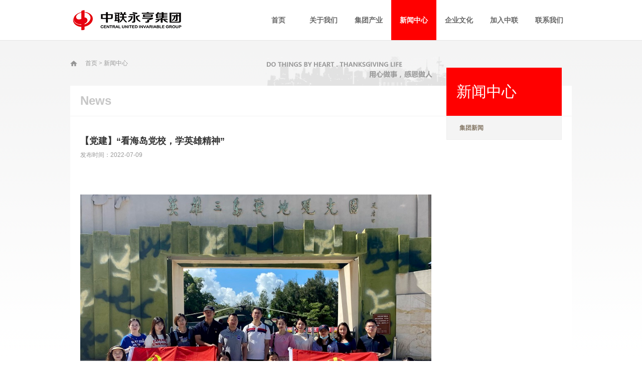

--- FILE ---
content_type: text/html; charset=utf-8
request_url: http://cuig.com.cn/news_detail.aspx?Id=285
body_size: 10548
content:


<!DOCTYPE html PUBLIC "-//W3C//DTD XHTML 1.0 Transitional//EN" "http://www.w3.org/TR/xhtml1/DTD/xhtml1-transitional.dtd">

<html xmlns="http://www.w3.org/1999/xhtml">
<head>
<meta http-equiv="X-UA-Compatible" content="IE=edge">
<meta name="viewport" content="width=device-width; initial-scale=1.0">
     <title>新闻中心-中联永亨集团</title>
<meta name="viewport" content="width=device-width, initial-scale=1, maximum-scale=1">
<meta name="keywords" content="看海岛党校，学英雄精神" />
<meta name="description" content="看海岛党校，学英雄精神" />
<link href="images/favicon.ico" rel="shortcut icon" type="image/ico">
<link rel="stylesheet" type="text/css" href="css/style.css" media="all" />
<script type="text/javascript" src="js/jquery.min.js"></script>
<script type="text/javascript">
    $(function () {
        $("#news").addClass("hover").siblings().removeClass("hover");
    });
    </script>
</head>
<body>
  
<div class="container" id="header">
	<div class="wrap">
		<div class="logo">
			<a href="index.aspx"><img src="images/logo.png" /></a>
		</div>
		<div class="nav">
			<ul class="clearfix">
				<li id="index"><a href="index.aspx">首页</a></li>
				<li id="about"><a href="about.aspx">关于我们</a>
					<ul>
					    
              <li><a  href="about.aspx?id=1">集团简介</a></li>
         
                
              <li><a  href="about.aspx?id=2">董事长寄语</a></li>
         
                
              <li><a  href="about.aspx?id=12">领导关怀</a></li>
         
                
						<li><a href="gong.aspx">公益事业</a></li>
					
					<li><a href="history.aspx">发展历程</a></li>
					<li><a href="honor.aspx">集团荣誉</a></li>
					</ul>
				</li>
				<li  id="investment"><a href="investment.aspx">集团产业</a>
					<ul>
						<li><a href="investment.aspx">投资领域</a></li>
					         <li><a href="industry.aspx">产业简介</a></li>
                       <li><a href="industrytwo.aspx">项目介绍</a></li>
					</ul>
				</li>
				<li  id="news"><a href="news.aspx">新闻中心</a>
					<ul>
						<li><a href="news.aspx">集团新闻</a></li>
					
                        <li><a href="hangyes.aspx">行业信息</a></li>
					</ul>
				</li>
				<li  id="culture"><a href="culture.aspx">企业文化</a>
					<ul>
                     <li><a href="cu.aspx">文化理念</a></li>
						    
						<li><a href="culture.aspx?id=37">党建工会</a></li>
                         
						<li><a href="culture.aspx?id=36">员工面貌</a></li>
                         
						<li><a href="culture.aspx?id=35">文化生活</a></li>
                         
					</ul>
				</li>
				<li  id="join"><a href="join.aspx">加入中联</a>
					<ul>
						 
              <li><a  href="join.aspx?id=16">薪酬福利</a></li>
         
                
						<li><a href="jobs.aspx">招聘职位</a></li>
					</ul>
				</li>
				<li  id="contact"><a href="contact.aspx">联系我们</a>
					<ul>
						<li><a href="contact.aspx">联系方式</a></li>
						<li><a href="law.aspx">法律声明</a></li>
						<li><a href="links.aspx">友情链接</a></li>
					</ul>
				</li>

			</ul>
		</div>

	</div>
</div> 
 
<div class="container sub">
	<div class="wrap">
		<div class="subhead">
			<div class="location">
				<a href="index.aspx">首页</a>  >  <a href="#">新闻中心</a>
			</div>
		</div>
		<div class="subpage">
			<div class="subtitle">News</div>
			<div class="side">
				<h1>新闻中心</h1>
				<ul>
					<li class="active"><a href="news.aspx">集团新闻</a></li>
					
				</ul>
			</div>
			<div class="content">
				<h3 class="article_title">【党建】“看海岛党校，学英雄精神”</h3>
				<div class="subtime">发布时间：2022-07-09 </div>
				<div class="article">
				   <p>&nbsp;</p><p style="text-align: center;"><img title="1.jpg" src="/uploadfile/zhonglian/month_2207/202207130446465535.jpg" alt="" /></p><p style="text-align: center;"><strong><span style="font-family: &quot;Microsoft YaHei UI&quot;; background-color: rgb(255, 251, 251);">“不到长城非好汉，不到三岛非英雄”</span></strong></p><p><strong><span style="font-family: &quot;Microsoft YaHei UI&quot;; background-color: rgb(255, 251, 251);"><br /></span></strong></p><p style="line-height: 2em;"><span style="font-family: Microsoft YaHei UI; font-size: 18px; background-color: rgb(255, 251, 251);">为回顾党的光辉历史，讴歌党的丰功伟绩，扎实推进<span style="color: rgb(255, 0, 0);"><strong>“两学一做”</strong></span>学习教育常态化制度化，激励中联永亨集团全体党员学习和传承伟大的革命精神，进一步坚定理想信念，增强服务意识，发挥先锋模范作用。7月9日，<strong>中联永亨集团全体党员及积极分子在党总支书记林惠斌的带领下，</strong>前往英雄三岛爱国主义教育基地开展以<strong><span style="color: rgb(255, 0, 0);">“看海岛党校，学英雄精神”</span></strong>为主题的实践活动。</span></p><p style="line-height: 2em;">&nbsp;</p><p style="text-align: center;"><img title="2.jpg" src="/uploadfile/zhonglian/month_2207/202207130446556241.jpg" alt="" /></p><p style="line-height: 2em;">&nbsp;</p><p style="line-height: 2em;"><span style="font-family: Microsoft YaHei UI; font-size: 18px; background-color: rgb(255, 251, 251);">英雄三岛，由于特殊的地理位置，历来兵戈扰攘、烽火不断。三岛人民<span style="color: rgb(255, 0, 0);"><strong>“全民皆兵”，“一手拿锄，一手扛枪”</strong></span>的光辉形象深入人心。</span></p><p style="text-align: center;"><img title="3.jpg" src="/uploadfile/zhonglian/month_2207/202207130447051199.jpg" alt="" /></p><p style="line-height: 2em;"><span style="font-size: 18px;">炮战前线，<strong><span style="color: rgb(255, 0, 0);">“家家是哨所、人人是哨兵</span><span style="color: rgb(255, 0, 0);">”</span></strong>，三岛军民一边拿枪保家园，一边拿锄促生产，军事训练与劳动生产相结合。基地从历史实情出发，通过一系列活动组织，以<span style="color: rgb(255, 0, 0);"><strong>“保卫战”+“大生产”</strong></span>的形式开展劳动教育课程。<br /></span></p><p style="line-height: 2em;"><span style="font-size: 18px;"><br /></span></p><p style="text-align: center;"><img title="4.jpg" src="/uploadfile/zhonglian/month_2207/20220713044717476.jpg" alt="" /></p><p style="text-align: center;"><img title="5.jpg" src="/uploadfile/zhonglian/month_2207/202207130447291847.jpg" alt="" /></p><p style="line-height: 2em;"><span style="font-size: 18px;"><br /></span></p><p><span style="font-size: 18px;">参观了英雄三岛战地观光园和精神主题馆之后，<strong><span style="color: rgb(0, 112, 192);">林惠斌书记</span></strong>带领党员重温入党誓词。</span></p><p><span style="font-size: 18px;"><br /></span></p><p>&nbsp;</p><p style="text-align: center;"><img title="6 (2).jpg" src="/uploadfile/zhonglian/month_2207/202207130447406216.jpg" alt="" /></p><p>&nbsp;</p><p style="line-height: 2em;"><span style="font-size: 18px;">为进一步推动党史学习教育常态化长效化，增强党员学习教育时代性实效性，激发学榜样、勇担当的精气神，党总支组织开展<span style="color: rgb(255, 0, 0);"><strong>“红色光影·云上党课”</strong></span>优秀党员电教片学习活动、观看红色记忆<span style="color: rgb(255, 0, 0);"><strong>《碧海丹心——英雄三岛精神》</strong></span>纪录片、学习身边榜样<strong><span style="color: rgb(255, 0, 0);">“全国优秀共产党员”</span></strong><span style="color: rgb(0, 112, 192);"><strong>陈清洲</strong></span>同志的奋斗故事。</span></p><p style="line-height: 2em;"><span style="font-size: 18px;"><br /></span></p><p style="text-align: center;"><img title="7.jpg" src="/uploadfile/zhonglian/month_2207/202207130447511939.jpg" alt="" /></p><p style="text-align: center;"><img title="8.jpg" src="/uploadfile/zhonglian/month_2207/202207130448011631.jpg" alt="" /></p><p style="line-height: 2em;"><span style="font-size: 18px;"></span></p><p><span style="font-size: 18px;"><br /></span></p><p style="line-height: 2em;"><span style="font-family: Microsoft YaHei UI; font-size: 18px; background-color: rgb(255, 251, 251);"></span></p><p style="line-height: 2em;"><span style="font-size: 18px;">随后在<span style="color: rgb(0, 112, 192);"><strong>林惠斌</strong></span>书记的带头下，党员同志们学习心得交流分享心得，<strong>通过缅怀革命先烈，学习爱国主义精神，歌颂党的丰功伟绩，弘扬党员爱党情怀等方面，促进党员提升个人素养。</strong></span></p><p style="line-height: 2em;"><br /></p><p style="text-align: center;"><img title="9.jpg" src="/uploadfile/zhonglian/month_2207/202207130448104156.jpg" alt="" /></p><p style="text-align: center;"><img title="10.png" src="/uploadfile/zhonglian/month_2207/202207130448207196.png" alt="" /></p><p style="line-height: 2em;"><br /></p><p style="line-height: 2em;"><span style="font-size: 18px;">党总支为在疫情防控、文明城市创建工作中做出突出贡献的党员志愿者们进行表彰，面对疫情你们<strong>不惧风雨、毫不畏缩，主动请缨、冲锋在前。用真心与真诚、用辛劳和汗水呵护全民健康。</strong>您在这场疫情防控战役及厦门市文明城市创建工作中为集团及社区做出的所有贡献致以衷心的感谢和崇高的敬意！</span></p>
				</div>
			</div>
		</div>
	</div>
</div>


<div class="container" id="footer">
	<div class="wrap">
		<div class="fmenu">
			<a href="law.aspx">法律声明</a>
			<a href="sitemap.aspx">网站地图</a>
			<a href="links.aspx">友情链接</a>
		</div>
		<div class="Qrcode">
			<span>二维码扫描</span>
			<div class="code"><img src="uploadfile/banner/2017518103354338.jpg" /></div>
		</div>
		<div class="copyright">
			<a href="https://beian.miit.gov.cn">闽ICP备14009740号-1</a>&nbsp;&nbsp;&nbsp;&nbsp;<a href="http://www.beian.gov.cn/portal/registerSystemInfo?recordcode=35020302034684" target="_blank"><img src="/uploadfile/zhonglian/month_2108/202108040236542420.png" alt="" />闽公网安备 35020302034684号</a>
		</div>
	</div>
</div>

</body>
</html>


--- FILE ---
content_type: text/css
request_url: http://cuig.com.cn/css/style.css
body_size: 12255
content:
@import url("reset.css");
.container, .wrap, #top, #header, #footer, #nav, .content{ clear:both; margin:0 auto;}
#container{ margin-bottom:20px;}
.wrap{ width:1000px;}
.mp{ overflow:hidden;}
.mp img{ width:100%;}

/*header*/
#header{ height:80px;}
#header .logo{ float:left; margin-top:10px;}

/*nav*/
.nav{ float:right;}
.nav li{ float:left; font-size:14px; font-weight:bold; display: inline-block; width:90px; text-align:center; position:relative;}
.nav li a{display:block; line-height:80px;}
.nav li a:hover{ background:#e00; color:#fff;}
.nav li.hover a{ background:#f00; color:#fff;}
.nav li ul{ display:none; position:absolute; top:80px; left:0; z-index:999; background:#4c4a4f; width:540px;}
.nav li:nth-child(2) ul{ left:0; width:450px;}
.nav li:nth-child(3) ul{ left:0; width:240px;}
.nav li:nth-child(4) ul{ left:0; width:160px;}
.nav li:nth-child(5) ul{ left: 0;  width:300px;}
.nav li:nth-child(6) ul{ left: auto; right:0; width:150px;}
.nav li:nth-child(7) ul{ left: auto; right:0; width:240px;}

.nav li:hover ul{ display: block;}
.nav li ul li{ float:none; width:auto; padding:0 10px; font-size:12px; font-weight:normal;}
.nav li ul li a{line-height:60px; color:#d2ced5;}
.nav li ul li a:hover,.nav li.hover ul li a{ background: none;}
/*footer*/
#footer{ border-top:1px #e5e5e5 solid; color:#999;}
#footer .copyright{ float:left; color:#999; line-height:50px; height:50px;}
#footer .fmenu{ float:right;}
.fmenu a{ display:block; background:#f2f2f2; float:left; width:120px; text-align:center; line-height:50px; height:50px; overflow:hidden;}
.fmenu a:hover{background:#dedede;}
.Qrcode{ float:left; display:inline-block; height:50px; position:relative; cursor:pointer; margin-right:30px;}
.Qrcode span{ display:inline-block; background:url(../images/icon-QR.png) no-repeat 0 center; height:50px; line-height:50px; padding-left:30px;}
.Qrcode .code{ display:none; background:#fff; border:1px #e5e5e5 solid; border-radius:5px; padding:10px; position:absolute; height:114px; width:114px; top:-130px;}
.Qrcode:hover .code{ display: block;}

.notice{ background:url(../images/icon-notice.png) no-repeat 0 center; padding-left:140px; line-height:30px; height:30px; overflow:hidden; margin:10px auto; position: relative;}
.notice h4{ color:#f00; font-size:12px; font-style:normal; font-weight:100; display:inline-block; position:absolute; left:30px; top:6px;}
.notice h4 em{ color:#999; margin-left:8px; font-style:normal;}
.notice .date{ margin:0 20px; color:#999;}
.mnews{ display:inline-block; border-radius:5px; border:1px #e5e5e5 solid; background:#efefef; padding:0 12px; line-height:28px;}

.index{ background:#f8f8f8; padding:12px 0;}
.ibox li{ float:left; width:240px; height:126px; margin:0 13px 13px 0; position:relative; overflow:hidden;}
.ibox li a{ display:block;}
.ibox li:nth-child(4n){ float:right; margin:0;}
.ibox li img{ width:100%; height:100%;}
.ibox li span{ position:absolute; bottom:0; display:block; width:220px; padding:0 10px; line-height:30px; height:30px; background:rgba(0,0,0,.50); color:#fff;}
.ibox li span i{ float:right; background:url(../images/icon-plus.png) no-repeat center; display:block; width:12px; height:30px;}
.ibox li a:hover span{ background:rgba(255,0,0,.5);}
.ibox li img{
	-webkit-transition: opacity 0.5s, -webkit-transform 0.5s;
	transition: opacity 0.5s, transform 0.5s;
	-webkit-transform: scale(1.1);
	transform: scale(1.1);
}
.ibox li a:hover img{
	-webkit-transform: translate3d(0,0,0);
	transform: translate3d(0,0,0);
}

.sub{ border-top:1px #e5e5e5 solid; background:url(../images/sub_bg.png) repeat-x;}
.subhead{ background: url(../images/sub_slider.png) no-repeat 390px bottom; height:54px; padding-top:36px;}
.location{ background:url(../images/icon-home.png) no-repeat 0 center; font-family:"宋体"; padding-left:30px;}
.location a{ color:#999;}
.subpage{ background:#fff; position:relative;}
.subtitle{ border-bottom:1px #f4f4f4 solid; color:#c6c6c6; font-weight:bold; font-size:24px; padding:0 20px; line-height:60px;}
.subtitle1{ border-bottom:1px #f4f4f4 dotted; color:#333; font-weight:bold; font-size:18px; padding:0 20px; line-height:50px;}
.content{ padding:20px 280px 30px 20px; min-height:400px;}
.side{ width:230px; position:absolute; top:-36px; right:20px;}
.side h1{ display:block; line-height:96px; height:96px; background:#f00; color:#fff; font-weight:100; padding-left:20px;}
.side ul{ background:#fff; border:1px #eee solid;}
.side ul li{border-bottom:1px #eee solid;}
.side ul li i{ float:right; background:url(../images/ar3.png) no-repeat center; width:10px; height:30px;}
.side ul li a{ display:block; background:#fff; color:#847765; font-weight:bold; line-height:30px; padding:8px 25px;}
.side ul li.active a,.side ul li a:hover{ background:#f4f4f4;}
.side ul li:last-child{ border:0;}
.side ul li ul{ border:0;}
.side ul li ul li{ border:0;}
.side ul li ul li a{font-weight: normal; padding:0 25px 0 25px;}

.smenu { margin-bottom:20px;}
.smenu a{ float: left; width:24%; margin:0 1% 1% 0; height:60px; line-height:60px; text-align:center; background:#dcdde1;}
.smenu a:nth-child(4n){ margin-right:0;}
.smenu a:hover,.smenu a.active{ background:#f00; color:#fff;}

.team{ position:relative; min-height:200px; background:#f8f8f8; margin-bottom:12px;}
.team .mp{ position:absolute; top:0;left:0; width:150px; height:200px;}
.team .mc{ margin:0 0 0 150px; padding:30px;}
.team .mc h4{ color:#333; margin-bottom:8px;}

.honor{ border:1px #eee solid;}
.honor li a{ display:block; background:#fff; font-size:14px; line-height:46px; padding-left:30px;}
.honor li:nth-child(2n) a{ background:#fff0f0;}
.honor li.hover a,.honor li a:hover{ background:#f00; color:#fff; font-size:16px;}
.honor li .honorview{ text-align:center; display:none;}
.honor li.hover .honorview a,.honor li .honorview a:hover{ background:none;}
.honor li.hover .honorview{ display:block; padding:20px;}
.honor li .honorview img{ max-width:100%;}

.contactHead{ position: relative; min-height:230px; padding-left:360px; margin-bottom:20px;}
.contactHead .mp{ position:absolute; top:0; left:0; width:336px;}
.contactHead .mc{}
.contactHead .mc .bd{ border-bottom:1px #ccc dotted; padding:11px 0;}

.links{}
.links li{ float:left; width:46%; margin:10px 2%; text-align:center;}
.links li a{ display:block; border:1px #e5e5e5 solid;}
.links li a img{ width:320px; height:90px;}

.industrys{ display:block; position:relative; padding:15px 0; border-bottom:1px #e5e5e5 solid; height:126px; cursor: pointer;}
.industrys:hover{ background:#e5e5e5;}
.industrys .mp{ position:absolute; width:240px; height:126px; overflow:hidden; top:15px;}
.industrys .mc{ margin-left:270px;}
.industrys .mc h4{ font-weight:normal; color:#333; margin-bottom:10px;}
.industrys .mc .bd{ font-size:12px; color:#888; line-height:24px; height:72px; overflow:hidden;}

.industry_title{ text-align:center; font-size:24px; color:#333; margin-bottom:20px;}
.article_title{ color:#333; font-size:18px; font-weight: bold; margin:15px auto 5px;}
.subtime{ color:#999; font-size:12px; margin-bottom:30px;}
.article { margin-bottom: 25px; line-height:1.8;　text-align:justify; color:#787878;}
.article img { max-width:100%;}
.article p { margin-bottom: 15px; line-height:2; }
.article ul li { list-style:disc; margin-left:25px;}
.article ol li { list-style:decimal; margin-left:25px;}

.paper{ clear:both; text-align:center; padding:6px; margin-top:20px;}
.paper a{ display:inline-block; height:26px; line-height:26px; padding:0 12px; margin:0 2px; background:#fff; border:1px #e7e7e7 solid;}
.paper a:hover{ color:#d00; border:1px #d00 solid;}
.paper a.act{ color:#fff; background:#f00; border:1px #f00 solid;}
.paper a.prev,
.paper a.next{ width:2px !important; text-indent:-9999px;}
.paper a.prev{ background:url(../images/ar1.png) no-repeat center;}
.paper a.next{ background:url(../images/ar2.png) no-repeat center;}

.jlist{}
.jlist li{ background:#f8f8f8; margin-bottom:12px; cursor:pointer;}
.jlist li h4{ background:#e7e7e7; line-height:48px; height:48px; font-weight:normal; padding:0 20px; color:#555; word-break:keep-all; white-space:nowrap; overflow:hidden; text-overflow:ellipsis;}
.jlist li:hover h4{ background:#d00; color:#fff;}
.jlist li .bd,.jlist li .bf{ display:none; padding:20px;}
.jlist li .bf{ padding-top:0;}
.jlist li.hover .bd,.jlist li.hover .bf{ display: block;}
.jlist .btn{ float:right; display:inline-block; background:#f00; color:#fff; padding:5px 20px;}


.tlist li{ line-height:36px; border-bottom:1px #e5e5e5 solid; word-break:keep-all; white-space:nowrap; overflow:hidden; text-overflow:ellipsis;}
.tlist li .date{ margin-right:20px; font-size:12px; color:#999;}
.tlist li a{ display:block; font-size:14px;}
.tlist li a:hover{ background:#f5f5f5;}

.foucs_news{ background:#f5f5f5; display:block; padding:15px; position:relative; cursor:pointer; margin-bottom:20px;}
.foucs_news .mp{ position:absolute; top:15px; left:15px; width:300px; height:225px;}
.foucs_news .mc{ margin-left:320px;}
.foucs_news .mc h3{ border-bottom:1px #ccc dotted; line-height:40px; margin-bottom:20px; word-break:keep-all; white-space:nowrap; overflow:hidden; text-overflow:ellipsis;}
.foucs_news .mc .bd{ height:160px; overflow:hidden; line-height:20px; color:#666;}
.foucs_news .mc .bd p{ line-height:20px;}

.mlist li{ float:left; width:182px; margin:0 25px 25px; text-align:center;}
.mlist .mp,.mlist .mc{ display:block;}
.mlist .mp{ border:1px #e5e5e5 solid; margin-bottom:5px;}
.mlist .mc{ word-break:keep-all; white-space:nowrap; overflow:hidden; text-overflow:ellipsis;}

.vlist{ padding:0 5px;}
.vlist li{ float:left; width:210px; margin:0 10px 25px; text-align:center;}
.vlist .mp,.mlist .mc{ display:block;}
.vlist .mp{ width:100%; height:118px; margin-bottom:5px; position:relative;}
.vlist .mp s{ position:absolute; width:210px; height:118px; background:rgba(0,0,0,.3) url(../images/play.png) no-repeat center; display:none;}
.vlist a:hover .mp s{ display: block;}
.vlist .mc{ word-break:keep-all; white-space:nowrap; overflow:hidden; text-overflow:ellipsis;}

.vlist .mp img{
	-webkit-transition: opacity 0.35s, -webkit-transform 0.35s;
	transition: opacity 0.35s, transform 0.35s;
	-webkit-transform: scale(1.15);
	transform: scale(1.15);
}
.vlist a:hover .mp img{
	-webkit-transform: translate3d(0,0,0);
	transform: translate3d(0,0,0);
	opacity:0.5;
}

.book{ margin-bottom:10px; text-align:center;}
.book a{ display:block;}
.book img{ max-width:100%; margin:0 auto;}

.sitemap{ border:1px #ddd solid; background:#fff; padding:24px; margin-bottom:30px;}
.sitemap dt a{ display:block;}
.sitemap dl{ border:1px #e5e5e5 solid; margin-bottom:10px;}
.sitemap dt{ background:#f8f8f8; line-height:40px; height:40px; padding:0 20px; font-size:18px;}
.sitemap dd{ background:#fff; line-height:30px; padding:10px 20px; }
.sitemap dd li{ float:left; width:180px; word-break:keep-all; white-space:nowrap; overflow:hidden; text-overflow:ellipsis;}


/* timeline */
#timeline{ overflow:hidden;margin:40px auto; position:relative;background:url(../images/dot.gif) left 45px repeat-x;}
#dates{height:60px; overflow:hidden;}
#dates li{list-style:none;float:left;width:100px;height:50px;font-size:14px;text-align:center;background:url(../images/biggerdot.png) center bottom no-repeat;}
#dates a{line-height:38px;padding-bottom:10px;}
#dates .selected{ color:#f00;}
#issues{overflow:hidden;}	
#issues li{width:700px;list-style:none;float:left;}
#issues li h2{color:#f00;font-size:30px; font-weight:bold; margin:20px 0;}
#issues li p{font-size:14px; margin:10px; font-weight:normal;line-height:22px; border-bottom:1px #ddd dashed;}
#issues li p label{ font-size:16px; color:#999; display: inline-block; width:60px;}

#pop{background:#fff;width:180px; height:182px;font-size:12px;position:fixed;right:0;top:80px;}
#popHead{line-height:32px;background:#f6f0f3;border-bottom:1px solid #e0e0e0;font-size:12px;padding:0 0 0 10px;}
#popHead h2{font-size:14px;color:#666;line-height:32px;height:32px;}
#popHead #popClose{position:absolute;right:10px;top:1px;}
#popHead a#popClose:hover{color:#f00;cursor:pointer;}

--- FILE ---
content_type: text/css
request_url: http://cuig.com.cn/css/reset.css
body_size: 9822
content:
/*Reset*/
* {
	padding: 0;
	margin: 0;
	zoom: 1;
	word-break: break-all;
	-webkit-text-size-adjust: none;
}
html {
	-webkit-text-size-adjust: 100%;
	-ms-text-size-adjust: 100%;
	font-family: "\5FAE\8F6F\96C5\9ED1", "微软雅黑", "\5b8b\4f53", "宋体", Helvetica, Arial, sans-serif;
	overflow-x: hidden;
}
body {
	background: #fff;
	-ms-text-size-adjust: 100%;
	font-size: 12px;
	line-height: 1.6;
	color: #787878;
}
/* -----Common----- */
table {
	border-collapse: collapse;
	border-spacing: 0;
}
caption, th, td {
	text-align: left;
	font-weight: 100;
	vertical-align: middle;
}
q, blockquote {
	quotes: none;
}
q:before, blockquote:before, q:after, blockquote:after {
	content: "";
	content: none;
}
a img {
	border: none;
}
article, aside, details, figcaption, figure, footer, header, hgroup, menu, nav, section {
	display: block;
}
img, a img, button {
	border: none;
	vertical-align: middle;
}
business-executives-template article, aside, details, figcaption, figure, footer, header, hgroup, menu, nav, section {
	display: block;
}
audio, canvas, video {
	display: inline-block;
	*display:inline;
	*zoom:1;
}
audio:not([controls]) {
	display: none;
}
a {
	text-decoration: none;
	color: #666;
}
a:hover {
	color: #ff0000;
}
a:focus, embed:focus, object:focus {
	outline: 0;
}
/*   */
small {
	font-size: 85%;
}
strong {
	font-weight: bold;
}
em {
	font-style: italic;
}
cite {
	font-style: normal;
}
h1, h2, h3, h4 {
	font-weight: 700;
	line-height: 1.6em;
}
p {
	line-height: 1.8;
}
mark {
	background-color: #b3a696;
}
h1, h2, h3, h4, h5, h6 {
	font-family: "\5FAE\8F6F\96C5\9ED1", "微软雅黑", "\5b8b\4f53", "宋体", Helvetica, Arial, sans-serif;
	display: block;
	font-weight: bold;
}
hr {
	margin: 20px 0;
	border: 0;
	border-top: 1px solid #eee;
	border-bottom: 1px solid #fff;
}
ol, ul, li {
	list-style: none;
}
/* font */
h1, .h1 {font-size: 30px;}
h2, .h2 {font-size: 24px;}
h3, .h3 {font-size: 18px;}
h4, .h4 {font-size: 16px;}
h5, .h5 {font-size: 14px;}
h6, .h6 {font-size: 12px;}
.fb {font-weight: bold;}

/* float */
.clearfix {
*zoom:1;
}
.clearfix:before, .clearfix:after {
	display: table;
	line-height: 0;
	content: "";
}
.clearfix:after {
	clear: both;
}
.clear {
	clear: both;
}
.pull-left, .fl {
	float: left;
}
.pull-right, .fr {
	float: right;
}
/* color*/
.red, a.red {color: #f00;}
a.red:hover {color: #d00;}
.blue, a.blue {color: #003c8d;}
a.blue:hover {color: #2babdc;}
.gray, a.gray {color: #999;}
a.gray:hover {color: #8c8c8c;}
.green, a.green {color: #8fc31f;}
a.green:hover {color: #390;}
.orange, a.orange {color: #f90;}
a.orange:hover {color: #fabe00;}

/* butn */
.butn{ display:inline-block; text-align:center; padding:5px 25px; line-height:20px; background:#ddd; color:#333; vertical-align:middle;}
.butn:hover{ background:#8c8c8c; color:#fff;}
.butn-login,.butn-reg{ padding:2px 25px;}
.butn-green,.butn-login{ background:#8fc31f; color:#fff;}
.butn-green:hover,.butn-login:hover{ background:#679800; color:#fff;}
.butn-orange,.butn-reg{ background:#fa0; color:#fff;}
.butn-orange:hover,.butn-reg:hover{ background:#f70; color:#fff;}
.butn-red{ background:#e43a3d; color:#fff;}
.butn-red:hover{ background:#f00; color:#fff;}
.butn-blue{ background:#003c90; color:#fff;}
.butn-blue:hover{ background:#2babdc; color:#fff;}
.butn-blue2{ background:#2babdc; color:#fff;}
.butn-blue2:hover{ background:#679800; color:#fff;}
.butn-xs{ padding:0 10px; line-height:24px; height:24px;}
.butn-s{ padding:0 10px; line-height:30px; height:30px;}
.butn-l{ padding:0; width:100%; line-height:40px; height:40px;}
.butn-b{ padding:0 30px; line-height:40px; height:40px;}
/*Display*/
.unline {text-decoration: underline;}
.hide {display: none;}
.show {display: block;}
.hidden {display: none;visibility: hidden;}
.hide-text {
	font: 0/0 a;
	color: transparent;
	text-shadow: none;
	background-color: transparent;
	border: 0;
}
.container ,.wrap ,.article{
	margin-right: auto;
	margin-left: auto;
	*zoom:1;
}
.container:before, .container:after {
	display: table;
	line-height: 0;
	content: "";
}
.container:after {clear: both;}
.article:before, .article:after {
	display: table;
	line-height: 0;
	content: "";
}
.article:after {clear: both;}
.wrap:before, .wrap:after {
	display: table;
	line-height: 0;
	content: "";
}
.wrap:after {clear: both;}

.m10{ margin:10px !important;}
.mt10{ margin-top:10px !important;}
.ml10{ margin-left:10px !important;}
.mr5{ margin-right:5px !important;}
.mr10{ margin-right:10px !important;}
.mb10{ margin-bottom:10px !important;}
.m20{ margin:20px !important;}
.mt20{ margin-top:20px !important;}
.ml20{ margin-left:20px !important;}
.mr20{ margin-right:20px !important;}
.mb20{ margin-bottom:20px !important;}

.p10{ padding:10px !important;}
.pt10{ padding-top:10px !important;}
.pl10{ padding-left:10px !important;}
.pr10{ padding-right:10px !important;}
.pb10{ padding-bottom:10px !important;}
.p20{ padding:20px !important;}
.pt20{ padding-top:20px !important;}
.pl20{ padding-left:20px !important;}
.pr20{ padding-right:20px !important;}
.pb20{ padding-bottom:20px !important;}

.font12{ font-size:12px !important;}
.font14{ font-size:14px !important;}
.font16{ font-size:16px !important;}
.font18{ font-size:18px !important;}
.font20{ font-size:20px !important;}
.font30{ font-size:30px !important;}

.text-left{ text-align:left !important;}
.text-center{ text-align:center !important;}
.text-right{ text-align:right !important;}

/* FORM input select textarea table */
form, input, select, textarea { font-size:12px;}
input:focus,input:active,input:hover,textarea:focus,textarea:active,textarea:hover,a:active{outline:none}
input, select{ vertical-align:middle;}
button, input, select, textarea {margin: 0;font-size: 100%;vertical-align: middle;}
button, input {*overflow:visible;line-height: normal;}
button::-moz-focus-inner, input::-moz-focus-inner {padding:0;border:0;}
button, input[type="button"], input[type="reset"], input[type="submit"] {cursor: pointer;-webkit-appearance: button;}
input[type="search"] {-webkit-box-sizing: content-box;-moz-box-sizing: content-box;box-sizing: content-box;-webkit-appearance: textfield;}
input[type="search"]::-webkit-search-decoration, input[type="search"]::-webkit-search-cancel-button {-webkit-appearance:none;}
textarea {overflow: auto;vertical-align: top;}


legend {
	display: block;
	width: 100%;
	padding: 0;
	margin-bottom: 20px;
	font-size: 21px;
	line-height: 40px;
	color: #333;
	border: 0;
	border-bottom: 1px solid #e5e5e5;
}
legend small {
	font-size: 15px;
	color: #999;
}
input, button, select, textarea {}
label {
	display: block;
	margin-bottom: 5px;
}
select, textarea, input[type="text"], input[type="password"], input[type="datetime"], input[type="datetime-local"], input[type="date"], input[type="month"], input[type="time"], input[type="week"], input[type="number"], input[type="email"], input[type="url"], input[type="search"], input[type="tel"], input[type="color"], .uneditable-input {
	display: inline-block;
	height: 20px;
	padding: 4px 0px;
	font-size: 14px;
	line-height: 20px;
	color: #555;
	/*-webkit-border-radius: 3px;
	-moz-border-radius: 3px;
	border-radius: 3px;*/
}
textarea {
	height: auto;
}
textarea, input[type="text"], input[type="password"], input[type="datetime"], input[type="datetime-local"], input[type="date"], input[type="month"], input[type="time"], input[type="week"], input[type="number"], input[type="email"], input[type="url"], input[type="search"], input[type="tel"], input[type="color"], .uneditable-input {
	background-color: #fff;
	border: 1px solid #eeeeee;
	-webkit-box-shadow: inset 0 1px 1px rgba(0,0,0,0.075);
	-moz-box-shadow: inset 0 1px 1px rgba(0,0,0,0.075);
	box-shadow: inset 0 1px 1px rgba(0,0,0,0.075);
	-webkit-transition: border linear 0.2s, box-shadow linear 0.2s;
	-moz-transition: border linear 0.2s, box-shadow linear 0.2s;
	-o-transition: border linear 0.2s, box-shadow linear 0.2s;
	transition: border linear 0.2s, box-shadow linear 0.2s;
}
textarea:focus, input[type="text"]:focus, input[type="password"]:focus, input[type="datetime"]:focus, input[type="datetime-local"]:focus, input[type="date"]:focus, input[type="month"]:focus, input[type="time"]:focus, input[type="week"]:focus, input[type="number"]:focus, input[type="email"]:focus, input[type="url"]:focus, input[type="search"]:focus, input[type="tel"]:focus, input[type="color"]:focus, .uneditable-input:focus {
	border-color: rgba(82,168,236,0.8);
	outline: 0;
	-webkit-box-shadow: inset 0 1px 1px rgba(0,0,0,0.075), 0 0 8px rgba(82,168,236,0.6);
	-moz-box-shadow: inset 0 1px 1px rgba(0,0,0,0.075), 0 0 8px rgba(82,168,236,0.6);
	box-shadow: inset 0 1px 1px rgba(0,0,0,0.075), 0 0 8px rgba(82,168,236,0.6);
}
input[type="radio"], input[type="checkbox"] {
	line-height: normal;
	cursor: pointer;
	vertical-align:middle;
	margin:-3px 0 0;
}
input[type="file"], input[type="image"], input[type="submit"], input[type="reset"], input[type="button"], input[type="radio"], input[type="checkbox"] {
	width: auto;
}
select, input[type="file"] {
	height: 30px;
	*margin-top:4px;
	line-height: 30px;
}
select {
	background-color: #fff;
	border: 1px solid #cccccc;
}
select[multiple], select[size] {
	height: auto;
}
select:focus, input[type="file"]:focus, input[type="radio"]:focus, input[type="checkbox"]:focus {
}
input:-moz-placeholder, textarea:-moz-placeholder {color:#999;}
input:-ms-input-placeholder, textarea:-ms-input-placeholder {color:#999;}
input::-webkit-input-placeholder, textarea::-webkit-input-placeholder {color:#999;}




